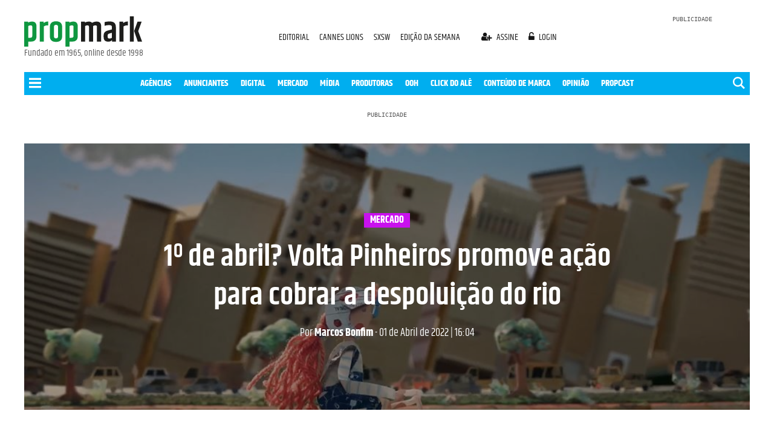

--- FILE ---
content_type: text/html; charset=utf-8
request_url: https://www.google.com/recaptcha/api2/aframe
body_size: 268
content:
<!DOCTYPE HTML><html><head><meta http-equiv="content-type" content="text/html; charset=UTF-8"></head><body><script nonce="v3htVw0GTnJC0cjMBpdYEQ">/** Anti-fraud and anti-abuse applications only. See google.com/recaptcha */ try{var clients={'sodar':'https://pagead2.googlesyndication.com/pagead/sodar?'};window.addEventListener("message",function(a){try{if(a.source===window.parent){var b=JSON.parse(a.data);var c=clients[b['id']];if(c){var d=document.createElement('img');d.src=c+b['params']+'&rc='+(localStorage.getItem("rc::a")?sessionStorage.getItem("rc::b"):"");window.document.body.appendChild(d);sessionStorage.setItem("rc::e",parseInt(sessionStorage.getItem("rc::e")||0)+1);localStorage.setItem("rc::h",'1762535275940');}}}catch(b){}});window.parent.postMessage("_grecaptcha_ready", "*");}catch(b){}</script></body></html>

--- FILE ---
content_type: application/javascript; charset=utf-8
request_url: https://fundingchoicesmessages.google.com/f/AGSKWxVnkRcS1_pIkW7HKCRw5ntuN87qyDtKz-ticHQ_GqKEKG6WcQYDWCco6tgHQgzSXy3fgvw0LpP6RorjLxpRbKyia1F93EhjrgZF3ARt_ETQFbqpf2zqkn_0pDoIBL06nOhOkr9rh2HlXikvArs1Es_5hR58pAd-nPRWCVLBX_C9ULM9axf-KQEMZf_4/_/live_ad./advertrail./yesbaby./ad/skyscraper./ad_request.
body_size: -1282
content:
window['db8dd521-e130-4dbf-8f3f-a5f888793bae'] = true;